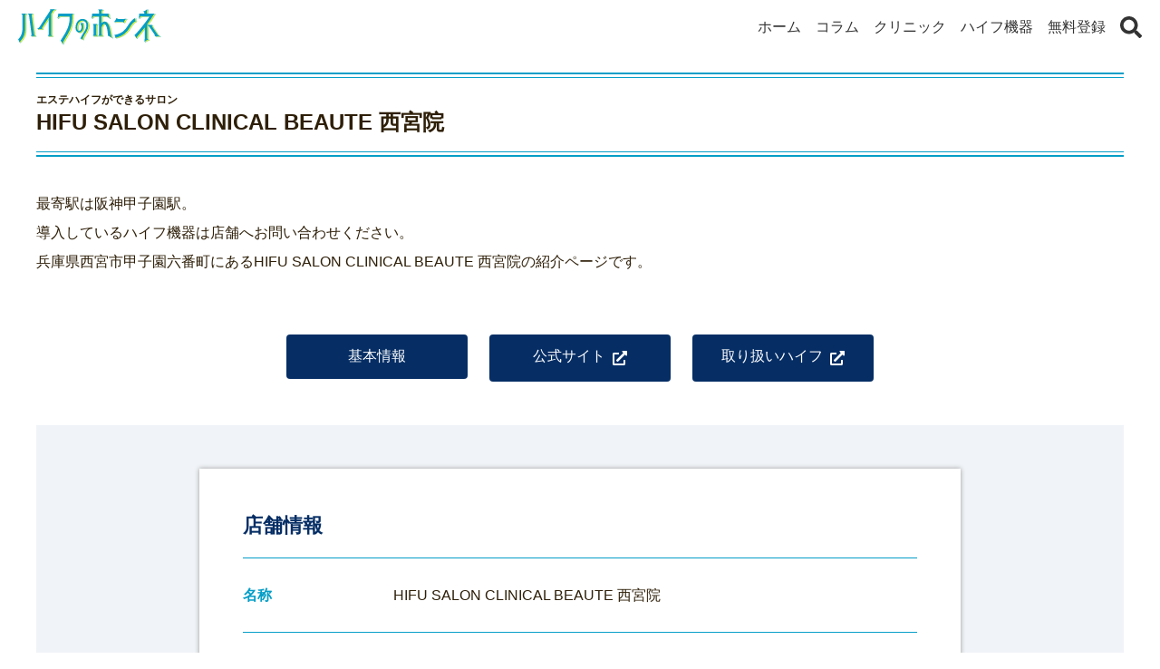

--- FILE ---
content_type: text/html; charset=UTF-8
request_url: https://hifu-honne.com/salon/8370/
body_size: 7788
content:
<!doctype html><html lang="ja"><head><meta charset="UTF-8"><meta http-equiv="X-UA-Compatible" content="IE=edge"><meta name="viewport" content="width=device-width,initial-scale=1, minimum-scale=1, maximum-scale=1"><meta name="format-detection" content="telephone=no"><meta name="apple-mobile-web-app-title" content="ハイフのホンネ"><link rel="alternate" type="application/rss+xml" title="ハイフのホンネ RSS Feed" href="https://hifu-honne.com/feed/"><link rel="alternate" type="application/atom+xml" title="ハイフのホンネ Atom Feed" href="https://hifu-honne.com/feed/atom/"><link rel="shortcut icon" href="https://hifu-honne.com/web-parts/common/favicon.ico"><link rel="apple-touch-icon" href="https://hifu-honne.com/web-parts/common/touch-icon.png"><meta property="article:author" content="管理人"><meta property="og:locale" content="ja_JP"><meta property="og:site_name" content="ハイフのホンネ"><meta property="og:url" content="https://hifu-honne.com/salon/8370/"><meta property="fb:app_id" content=""><meta property="og:type" content="article"><meta name="twitter:card" content="summary_large_image"><meta name="twitter:site" content=""><meta name="twitter:creator" content=""><link rel="canonical" href="https://hifu-honne.com/salon/8370/"><meta property="article:published_time" content="2010-03-17T17:04:13+09:00"><meta property="article:modified_time" content="2021-03-17T17:04:22+09:00"><title>HIFU SALON CLINICAL BEAUTE 西宮院｜ハイフのホンネ</title><meta property="og:title" content="HIFU SALON CLINICAL BEAUTE 西宮院｜ハイフのホンネ"><meta name="twitter:title" content="HIFU SALON CLINICAL BEAUTE 西宮院｜ハイフのホンネ"><meta name="description" content="最寄駅は阪神甲子園駅。導入しているハイフ機器は店舗へお問い合わせください。兵庫県西宮市甲子園六番町にあるHIFU SALON CLINICAL BEAUTE 西宮院の紹介ページです。"><meta property="og:description" content="最寄駅は阪神甲子園駅。導入しているハイフ機器は店舗へお問い合わせください。兵庫県西宮市甲子園六番町にあるHIFU SALON CLINICAL BEAUTE 西宮院の紹介ページです。"><meta name="twitter:description" content="最寄駅は阪神甲子園駅。導入しているハイフ機器は店舗へお問い合わせください。兵庫県西宮市甲子園六番町にあるHIFU SALON CLINICAL BEAUTE 西宮院の紹介ページです。"><meta property="og:image" content="https://hifu-honne.com/web-parts/hifu-2020/img/common-img/no-thumbnail.png"><meta property="og:image:secure_url" content="https://hifu-honne.com/web-parts/hifu-2020/img/common-img/no-thumbnail.png"><meta name="twitter:image" content="https://hifu-honne.com/web-parts/hifu-2020/img/common-img/no-thumbnail.png"><meta name="twitter:image:src" content="https://hifu-honne.com/web-parts/hifu-2020/img/common-img/no-thumbnail.png"><link rel="stylesheet" href="https://hifu-honne.com/web-parts/hifu-2020/css/reset.css?20201012192337"><link rel="stylesheet" href="https://hifu-honne.com/web-parts/hifu-2020/css/common.css?20210408155359"><link rel="stylesheet" href="https://hifu-honne.com/web-parts/hifu-2020/css/contents.css?20220804124330"><link rel="stylesheet" href="https://hifu-honne.com/web-parts/hifu-2020/css/parts.css?20210326121126"><script src="https://hifu-honne.com/web-parts/hifu-2020/js/jquery.min.1.11.3.js"></script><link rel="dns-prefetch" href="//ajax.googleapis.com"><link rel="dns-prefetch" href="//www.googletagmanager.com"><link rel="dns-prefetch" href="//connect.facebook.net"><link rel="dns-prefetch" href="//www.facebook.com"><link rel="dns-prefetch" href="//cse.google.com"><link rel="dns-prefetch" href="//www.google-analytics.com"><link rel="dns-prefetch" href="//schema.org "><script>(function(w,d,s,l,i){w[l]=w[l]||[];w[l].push({'gtm.start':new Date().getTime(),event:'gtm.js'});var f=d.getElementsByTagName(s)[0],j=d.createElement(s),dl=l!='dataLayer'?'&l='+l:'';j.async=true;j.src='https://www.googletagmanager.com/gtm.js?id='+i+dl;f.parentNode.insertBefore(j,f);})(window,document,'script','dataLayer','GTM-5ZKZ9KX');</script></head><body><noscript><iframe src="https://www.googletagmanager.com/ns.html?id=GTM-5ZKZ9KX" height="0" width="0" style="display:none;visibility:hidden"></iframe></noscript><header id="c_header" class="htmp_parts1"><p id="h_logo"><a href="https://hifu-honne.com"><img src="https://hifu-honne.com/web-parts/hifu-2020/img/common-img/logo.svg" width="158" height="40" alt="医療ハイフのことならハイフのホンネ" title="医療ハイフのことならハイフのホンネ"></a></p><nav><ul><li><a href="https://hifu-honne.com">ホーム</a></li><li><a href="https://hifu-honne.com/column/related-hifu/">コラム</a></li><li><a href="https://hifu-honne.com/clinic">クリニック</a></li><li><a href="https://hifu-honne.com/machine">ハイフ機器</a></li><li><a href="https://hifu-honne.com/clinic-register">無料登録</a></li><li><a href="https://hifu-honne.com/?s="><svg xmlns="http://www.w3.org/2000/svg" viewBox="0 0 512 512"><path fill="currentColor" d="M505 442.7L405.3 343c-4.5-4.5-10.6-7-17-7H372c27.6-35.3 44-79.7 44-128C416 93.1 322.9 0 208 0S0 93.1 0 208s93.1 208 208 208c48.3 0 92.7-16.4 128-44v16.3c0 6.4 2.5 12.5 7 17l99.7 99.7c9.4 9.4 24.6 9.4 33.9 0l28.3-28.3c9.4-9.4 9.4-24.6.1-34zM208 336c-70.7 0-128-57.2-128-128 0-70.7 57.2-128 128-128 70.7 0 128 57.2 128 128 0 70.7-57.2 128-128 128z"></path></svg></a></li></ul></nav></header><div id="single_container" class="salon"><div id="contents" class="c_contents"><main><div id="h_linebox"><h1><span>エステハイフができるサロン</span>HIFU SALON CLINICAL BEAUTE 西宮院</h1></div><div id="clinic_commonbox"><div class="textbox"><p>最寄駅は阪神甲子園駅。<br />導入しているハイフ機器は店舗へお問い合わせください。<br />兵庫県西宮市甲子園六番町にあるHIFU SALON CLINICAL BEAUTE 西宮院の紹介ページです。</p></div></div><div id="table_of_contents"><ul><li><a href="#basis"><span>基本情報</span></a></li><li><a href="https://clinicalbeaute.com/nishinomiya/?utm_source=hifu-honne&utm_medium=referral&utm_campaign=salon_reference" onclick="gtag('event', 'click', {'event_category': 'linkclick','event_label': 'click-salon-count-navi'});" target="_blank" rel="noopener"><span>公式サイト</span><svg xmlns="http://www.w3.org/2000/svg" viewBox="0 0 512 512"><path fill="currentColor" d="M432,320H400a16,16,0,0,0-16,16V448H64V128H208a16,16,0,0,0,16-16V80a16,16,0,0,0-16-16H48A48,48,0,0,0,0,112V464a48,48,0,0,0,48,48H400a48,48,0,0,0,48-48V336A16,16,0,0,0,432,320ZM488,0h-128c-21.37,0-32.05,25.91-17,41l35.73,35.73L135,320.37a24,24,0,0,0,0,34L157.67,377a24,24,0,0,0,34,0L435.28,133.32,471,169c15,15,41,4.5,41-17V24A24,24,0,0,0,488,0Z"></path></svg></a></li><li><a href="https://clinicalbeaute.com/hifu/?utm_source=hifu-honne&utm_medium=referral&utm_campaign=salon_reference" onclick="gtag('event', 'click', {'event_category': 'linkclick','event_label': 'click-salon-count-hifu-navi'});" target="_blank" rel="noopener"><span>取り扱いハイフ</span><svg xmlns="http://www.w3.org/2000/svg" viewBox="0 0 512 512"><path fill="currentColor" d="M432,320H400a16,16,0,0,0-16,16V448H64V128H208a16,16,0,0,0,16-16V80a16,16,0,0,0-16-16H48A48,48,0,0,0,0,112V464a48,48,0,0,0,48,48H400a48,48,0,0,0,48-48V336A16,16,0,0,0,432,320ZM488,0h-128c-21.37,0-32.05,25.91-17,41l35.73,35.73L135,320.37a24,24,0,0,0,0,34L157.67,377a24,24,0,0,0,34,0L435.28,133.32,471,169c15,15,41,4.5,41-17V24A24,24,0,0,0,488,0Z"></path></svg></a></li></ul></div><div id="clinic_detail"><div class="box"><h2 id="basis">店舗情報</h2><div class="dlbox"><dl><dt>名称</dt><dd>HIFU SALON CLINICAL BEAUTE 西宮院</dd></dl><dl><dt>電話番号</dt><dd><a href="tel:070-1570-3925"><svg xmlns="http://www.w3.org/2000/svg" viewBox="0 0 448 512"><path fill="currentColor" d="M400 32H48C21.49 32 0 53.49 0 80v352c0 26.51 21.49 48 48 48h352c26.51 0 48-21.49 48-48V80c0-26.51-21.49-48-48-48zM94 416c-7.033 0-13.057-4.873-14.616-11.627l-14.998-65a15 15 0 0 1 8.707-17.16l69.998-29.999a15 15 0 0 1 17.518 4.289l30.997 37.885c48.944-22.963 88.297-62.858 110.781-110.78l-37.886-30.997a15.001 15.001 0 0 1-4.289-17.518l30-69.998a15 15 0 0 1 17.16-8.707l65 14.998A14.997 14.997 0 0 1 384 126c0 160.292-129.945 290-290 290z"></path></svg><span>070-1570-3925</span></a></dd></dl><dl><dt>営業時間</dt><dd>10:00 - 21:30<br><span class="req" style="color: cadetblue;">※曜日などによって営業時間が異なる場合がございます。詳しくは公式サイトをご確認ください</span></dd></dl><dl><dt>定休日</dt><dd>不定休<br><span class="req" style="color: cadetblue;">※隔週休みなど特殊な休業形態のサロンがございます。<br>詳しくは公式サイトをご確認ください</span></dd></dd></dl><dl><dt>所在地</dt><dd>〒663-8176<br>兵庫県西宮市甲子園六番町6-8</dd></dl><dl><dt>公式URL</dt><dd><a href="https://clinicalbeaute.com/nishinomiya/?utm_source=hifu-honne&utm_medium=referral&utm_campaign=salon_reference" target="_blank" onclick="gtag('event', 'click', {'event_category': 'linkclick','event_label': 'click-salon-count'});" rel="noopener"><svg xmlns="http://www.w3.org/2000/svg" viewBox="0 0 512 512"><path fill="currentColor" d="M432,320H400a16,16,0,0,0-16,16V448H64V128H208a16,16,0,0,0,16-16V80a16,16,0,0,0-16-16H48A48,48,0,0,0,0,112V464a48,48,0,0,0,48,48H400a48,48,0,0,0,48-48V336A16,16,0,0,0,432,320ZM488,0h-128c-21.37,0-32.05,25.91-17,41l35.73,35.73L135,320.37a24,24,0,0,0,0,34L157.67,377a24,24,0,0,0,34,0L435.28,133.32,471,169c15,15,41,4.5,41-17V24A24,24,0,0,0,488,0Z"></path></svg><span>公式サイトはこちら</span></a><a href="https://clinicalbeaute.com/hifu/?utm_source=hifu-honne&utm_medium=referral&utm_campaign=salon_reference" target="_blank" onclick="gtag('event', 'click', {'event_category': 'linkclick','event_label': 'click-salon-count-hifu'});" rel="noopener"><svg xmlns="http://www.w3.org/2000/svg" viewBox="0 0 512 512"><path fill="currentColor" d="M432,320H400a16,16,0,0,0-16,16V448H64V128H208a16,16,0,0,0,16-16V80a16,16,0,0,0-16-16H48A48,48,0,0,0,0,112V464a48,48,0,0,0,48,48H400a48,48,0,0,0,48-48V336A16,16,0,0,0,432,320ZM488,0h-128c-21.37,0-32.05,25.91-17,41l35.73,35.73L135,320.37a24,24,0,0,0,0,34L157.67,377a24,24,0,0,0,34,0L435.28,133.32,471,169c15,15,41,4.5,41-17V24A24,24,0,0,0,488,0Z"></path></svg><span>ハイフページはこちら</span></a></dd></dl><dl><dt>アクセス方法</dt><dd>阪神甲子園駅より徒歩5分</dd></dl><dl><dt>決済方法</dt><dd>VISA, MasterCard, JCB, American Express, Diners, Discover, 交通系カード, aupay, wechatpay等</dd></dl></div></div></div><div id="scattering_snsbox"><ul><li><a class="facebook" href="http://www.facebook.com/share.php?u=https://hifu-honne.com/salon/8370/" rel="nofollow" target="_blank"><svg xmlns="http://www.w3.org/2000/svg" viewBox="0 0 448 512"><path fill="currentColor" d="M400 32H48A48 48 0 0 0 0 80v352a48 48 0 0 0 48 48h137.25V327.69h-63V256h63v-54.64c0-62.15 37-96.48 93.67-96.48 27.14 0 55.52 4.84 55.52 4.84v61h-31.27c-30.81 0-40.42 19.12-40.42 38.73V256h68.78l-11 71.69h-57.78V480H400a48 48 0 0 0 48-48V80a48 48 0 0 0-48-48z"></path></svg></a></li><li><a class="twitter" href="https://twitter.com/share?url=https://hifu-honne.com/salon/8370/&hashtags=ハイフのホンネ,hifu" rel="nofollow" target="_blank"><svg xmlns="http://www.w3.org/2000/svg" viewBox="0 0 512 512"><path fill="currentColor" d="M459.37 151.716c.325 4.548.325 9.097.325 13.645 0 138.72-105.583 298.558-298.558 298.558-59.452 0-114.68-17.219-161.137-47.106 8.447.974 16.568 1.299 25.34 1.299 49.055 0 94.213-16.568 130.274-44.832-46.132-.975-84.792-31.188-98.112-72.772 6.498.974 12.995 1.624 19.818 1.624 9.421 0 18.843-1.3 27.614-3.573-48.081-9.747-84.143-51.98-84.143-102.985v-1.299c13.969 7.797 30.214 12.67 47.431 13.319-28.264-18.843-46.781-51.005-46.781-87.391 0-19.492 5.197-37.36 14.294-52.954 51.655 63.675 129.3 105.258 216.365 109.807-1.624-7.797-2.599-15.918-2.599-24.04 0-57.828 46.782-104.934 104.934-104.934 30.213 0 57.502 12.67 76.67 33.137 23.715-4.548 46.456-13.32 66.599-25.34-7.798 24.366-24.366 44.833-46.132 57.827 21.117-2.273 41.584-8.122 60.426-16.243-14.292 20.791-32.161 39.308-52.628 54.253z"></path></svg></a></li><li><a class="pocket" href="http://getpocket.com/edit?url=https://hifu-honne.com/salon/8370/&title=HIFU SALON CLINICAL BEAUTE 西宮院" rel="nofollow" rel="nofollow" target="_blank"><svg xmlns="http://www.w3.org/2000/svg" viewBox="0 0 448 512"><path fill="currentColor" d="M407.6 64h-367C18.5 64 0 82.5 0 104.6v135.2C0 364.5 99.7 464 224.2 464c124 0 223.8-99.5 223.8-224.2V104.6c0-22.4-17.7-40.6-40.4-40.6zm-162 268.5c-12.4 11.8-31.4 11.1-42.4 0C89.5 223.6 88.3 227.4 88.3 209.3c0-16.9 13.8-30.7 30.7-30.7 17 0 16.1 3.8 105.2 89.3 90.6-86.9 88.6-89.3 105.5-89.3 16.9 0 30.7 13.8 30.7 30.7 0 17.8-2.9 15.7-114.8 123.2z"></path></svg></a></li></ul></div></main></div></div><div class="breadcrumb"><ol><li><a href="https://hifu-honne.com"><span>TOP</span></a></li><li><span class="arrow">&gt;</span><a href="https://hifu-honne.com/area/"><span>地域</span></a></li><li><span class="arrow">&gt;</span><a href="https://hifu-honne.com/area/hyogo/"><span>兵庫県</span></a></li><li><span class="arrow">&gt;</span><a href="https://hifu-honne.com/area/hyogo/nishinomiya-city/"><span>西宮市</span></a></li><li style="display: none;"><a href="https://hifu-honne.com/salon/8370/"><span>  HIFU SALON CLINICAL BEAUTE 西宮院</span></a></li></ol></div><footer id="c_footer"><nav><ul><li><a href="https://hifu-honne.com">ホーム</a></li><li><a href="https://hifu-honne.com/privacy-policy">プライバシーポリシー</a></li><li><a href="https://hifu-honne.com/distribution-bnr">メディア掲載用バナー</a></li><li><a href="https://hifu-honne.com/contact">お問い合わせ</a></li><li><a href="https://hifu-honne.com/clinic-register">無料登録依頼</a></li></ul></nav><p class="copyright"><small>&copy; 2020-2026 hifu-honne.com</small></p></footer><div id="burgerbox"><a><span class="line top"></span><span class="line middle"></span><span class="line bottom"></span></a></div><div id="burgermenu" class="transition"><div class="list"><p class="decomenu"><img src="https://hifu-honne.com/web-parts/hifu-2020/img/top-img/text-cat.svg"></p><ul><li><a href="https://hifu-honne.com"><span class="icon"><svg xmlns="http://www.w3.org/2000/svg" viewBox="0 0 22.782 20.495"><path d="M116.576,392.48l-3.084-3.079-2.447-2.443L108.7,384.6,97.3,395.982l1.686,1.686,1.513-1.513V405.1h16.384v-8.939l1.513,1.513,1.686-1.686Zm-1.117,11.2h-4.828v-5.3h-3.88v5.3h-4.828v-8.939l6.772-6.768,6.763,6.763v8.944Z" transform="translate(-97.3 -384.6)" fill="currentColor"/></svg></span><span class="text">HOME</span></a></li><li><a href="https://hifu-honne.com/column/related-hifu"><span class="icon"><svg xmlns="http://www.w3.org/2000/svg" viewBox="0 0 22.781 13.473"><path d="M866.664,24.018c-.316-1.1-.636-2.207-.952-3.311-.1-.36-.209-.716-.311-1.077l-.859.859c.28,1.1.556,2.194.836,3.293.138.543-.222,1.023-.814.837a9.534,9.534,0,0,0-3.092-.743,8.123,8.123,0,0,0-3.524.645c-.125.053-.957.65-.988.227q-.027-1.488-.053-2.977-.06-3.077-.116-6.154c0-.116.28-.178.338-.2a7.317,7.317,0,0,1,1.442-.378,8.607,8.607,0,0,1,3.533.2,2.464,2.464,0,0,1,1.032.449l.552-.552a2.824,2.824,0,0,0-.6-.347,9.012,9.012,0,0,0-3.319-.645,9.833,9.833,0,0,0-3.4.525c-.214.071-.556-.12-.774-.178-.254-.067-.512-.125-.77-.174a10.282,10.282,0,0,0-1.731-.174,10.966,10.966,0,0,0-3.306.516c-.231.089-.067.027-.013,0a2.389,2.389,0,0,0-1.6,1.384c-.053.182-.107.365-.156.543-.262.917-.529,1.838-.792,2.754q-.541,1.882-1.086,3.764a5.688,5.688,0,0,0-.472,2.438,1.631,1.631,0,0,0,2.02,1.206,7.325,7.325,0,0,0,.908-.32,10.916,10.916,0,0,1,1.544-.441,8.348,8.348,0,0,1,3.791.2c.276.071,1.317.249,1.348.561.027.289.36.209.57.209h.623a1.989,1.989,0,0,0,.69-.013c.182-.08.04-.276.214-.352a6.874,6.874,0,0,1,.716-.258,11,11,0,0,1,1.735-.392,8.03,8.03,0,0,1,3.644.329,4.536,4.536,0,0,0,2.154.494,1.661,1.661,0,0,0,1.2-2.2C866.779,24.391,866.721,24.2,866.664,24.018ZM855.718,18.06q-.06,3.3-.125,6.612c0,.147-.045.24-.209.236a7.838,7.838,0,0,0-2.977-.966,8.37,8.37,0,0,0-3.537.369,4.181,4.181,0,0,1-1.139.356.609.609,0,0,1-.587-.792c.267-1.046.529-2.087.8-3.133l.934-3.684c.08-.307.156-.61.231-.917.191-.748,1.246-.89,1.878-1.023a8.1,8.1,0,0,1,3.551.036c.2.049,1.224.2,1.219.5C855.749,16.453,855.731,17.259,855.718,18.06Z" transform="translate(-845.636 -13.512)" fill="currentColor"/><path d="M1150.3,9.229l3.093-.659,6.132-6.132L1157.09,0l-6.132,6.132Zm8.054-6.79-5.26,5.259-.543-.543,5.259-5.259Zm-1.264-1.264.543.543-5.259,5.259-.543-.543Zm-5.384,5.491,1.157,1.157-1.077.236-.316-.316Z" transform="translate(-1136.744)" fill="currentColor"/></svg></span><span class="text">ハイフのコラム</span></a></li><li><a href="https://hifu-honne.com/clinic"><span class="icon"><svg xmlns="http://www.w3.org/2000/svg" viewBox="0 0 26.131 25.614"><path d="M93.118,134.72a.517.517,0,0,1-.174.116.534.534,0,0,1-.3.029.517.517,0,0,1-.273-.145l-3.909-3.909a.52.52,0,0,1-.116-.175.534.534,0,0,1-.029-.3.521.521,0,0,1,.145-.272l8.079-8.079-1.208-1.207-8.078,8.078a2.235,2.235,0,0,0,0,3.164l3.909,3.909a2.216,2.216,0,0,0,.74.491,2.235,2.235,0,0,0,2.424-.491l8.079-8.078-1.208-1.207Z" transform="translate(-82.179 -114.871)" fill="currentColor"/><path d="M84.5,375.582a.626.626,0,0,0-.118.859l.7.7a.625.625,0,0,0,.859-.118l1.308-1.308-1.437-1.438Z" transform="translate(-79.955 -355.431)" fill="currentColor"/><path d="M0,430.238,1.3,430.5l3.335-3.335-.776-.776Z" transform="translate(-0.004 -404.882)" fill="currentColor"/><path d="M263.119,49.656a1.525,1.525,0,0,0-2.156,2.156l7.533,7.533a1.525,1.525,0,1,0,2.156-2.156Z" transform="translate(-247.22 -46.956)" fill="currentColor"/><path d="M374.225,9.5l-3.988-3.987a1.524,1.524,0,0,0-2.156,2.156l.412.412-1.208,1.208,1.208,1.207L369.7,9.292l.748.747-1.208,1.207,1.208,1.207,1.207-1.207.413.413A1.525,1.525,0,1,0,374.225,9.5Z" transform="translate(-348.54 -5.068)" fill="currentColor"/><rect width="2.041" height="0.732" transform="translate(14.871 11.545) rotate(45)" fill="currentColor"/><path d="M241.042,274.861l.518-.518-1.444-1.443-.518.518Z" transform="translate(-227.37 -259.23)" fill="currentColor"/><rect width="0.732" height="2.042" transform="translate(12.152 17.151) rotate(135)" fill="currentColor"/></svg></span><span class="text">クリニック</span></a></li><li><a href="https://hifu-honne.com/machine"><span class="icon"><svg xmlns="http://www.w3.org/2000/svg" viewBox="0 0 60 60"><path d="M54.37,8.17H20.05a2.72,2.72,0,0,0-2.72,2.73v29H57.07v-29A2.73,2.73,0,0,0,54.37,8.17Zm-.26,28.74H20.27V11.22H54.11Z"/><rect x="2.64" y="43.49" width="13.03" height="8.34" rx="1.98"/><path d="M13.21,20.84a2.75,2.75,0,0,0-2.75-2.75H7.85a2.76,2.76,0,0,0-2.74,2.75l-1,21.54a2.75,2.75,0,0,0,2.76,2.74h4.66a2.74,2.74,0,0,0,2.76-2.74ZM10.38,31.32a.7.7,0,0,1-.7.7H8.62a.7.7,0,0,1-.71-.7V25.93a.7.7,0,0,1,.71-.7H9.68a.7.7,0,0,1,.7.7Zm-1.23-7.6a1.58,1.58,0,1,1,1.59-1.58A1.58,1.58,0,0,1,9.15,23.72Z"/><rect width="60" height="60" fill="none"/><path d="M55.72,41.14H18.61A1.64,1.64,0,0,0,17,42.78v7.41a1.65,1.65,0,0,0,1.64,1.64H55.72a1.64,1.64,0,0,0,1.64-1.64V42.78A1.63,1.63,0,0,0,55.72,41.14ZM23.37,48.58a1.72,1.72,0,1,1,1.72-1.72A1.72,1.72,0,0,1,23.37,48.58Zm22.48,0a1.72,1.72,0,1,1,1.72-1.72A1.72,1.72,0,0,1,45.85,48.58Zm5.16,0a1.72,1.72,0,1,1,1.72-1.72A1.72,1.72,0,0,1,51,48.58Z"/></svg></span><span class="text">医療ハイフ機器</span></a></li><li><a href="https://hifu-honne.com/reco-list/">まとめ情報</a></li><li><a href="https://hifu-honne.com/?s="><span class="text">検索</span></a></li></ul></div></div><script src="https://hifu-honne.com/web-parts/hifu-2020/js/autosize.min.js"></script><script>autosize(document.querySelectorAll("textarea"));$(function(){$("a[href^=#]").click(function(){var c=400;var b=$(this).attr("href");var d=$(b=="#"||b==""?"html":b);var a=d.offset().top-80;$("body,html").animate({scrollTop:a},c,"swing");return false})});</script><script>$('#burgerbox a').click(function(){$(this).toggleClass('roll');$("html,body").toggleClass('roll');$("#burgermenu").toggleClass('show');    });</script><script>$('#tab_article').click(function(){$("#tab_article,#searchbox_article").addClass('active');$("#tab_clinic,#searchbox_clinic").removeClass('active');$("#show_count,#pagerbox,.type_alllist").css('display','none');});$('#tab_clinic').click(function(){$("#tab_article,#searchbox_article").removeClass('active');$("#tab_clinic,#searchbox_clinic").addClass('active');$("#show_count,#pagerbox,.type_alllist").css('display','none');});</script><script type="application/ld+json">{"@context": "https://schema.org","@type": "BreadcrumbList","itemListElement": [{"@type": "ListItem","position": 1,"item": {"@id": "https://hifu-honne.com","name": "TOP"}},{"@type": "ListItem","position": 2,"item": {"@id": "https://hifu-honne.com/area/","name": "地域"}},{"@type": "ListItem","position": 3,"item": {"@id": "https://hifu-honne.com/area/hyogo/","name": "兵庫県"}},{"@type": "ListItem","position": 4,"item": {"@id": "https://hifu-honne.com/area/hyogo/nishinomiya-city/","name": "西宮市"}},{"@type": "ListItem","position": 5,"item": {"@type": "WebPage","@id": "https://hifu-honne.com/salon/8370/","name": "HIFU SALON CLINICAL BEAUTE 西宮院"}}]}</script><script type="application/ld+json">[{"@context": "https://schema.org","@type": "SiteNavigationElement","hasPart": [{"@type": "WebPage","name": "ハイフのホンネ","url": "https://hifu-honne.com"},{"@type": "CollectionPage","name": "ハイフのコラム","url": "https://hifu-honne.com/column/related-hifu/"},{"@type": "CollectionPage","name": "医療ハイフができるクリニック","url": "https://hifu-honne.com/clinic/"},{"@type": "CollectionPage","name": "東京で医療ハイフを導入しているクリニック","url": "https://hifu-honne.com/area/tokyo/"},{"@type": "CollectionPage","name": "大阪で医療ハイフを導入しているクリニック","url": "https://hifu-honne.com/area/osaka/"},{"@type": "CollectionPage","name": "福岡で医療ハイフを導入しているクリニック","url": "https://hifu-honne.com/area/fukuoka/"},{"@type": "CollectionPage","name": "医療用ハイフ機器","url": "https://hifu-honne.com/machine/"},{"@type": "ContactPage","name": "お問い合わせ","url": "https://hifu-honne.com/contact/"}]}]</script><script type="application/ld+json">{"@context": "https://schema.org","@type": "Blog","blogPost": [{"@type": "BlogPosting","datePublished": "2010/03/17JST17:04:13+09:00","dateModified": "2021/03/17JST17:04:22+09:00","headline": "HIFU SALON CLINICAL BEAUTE 西宮院","about":"HIFU SALON CLINICAL BEAUTE 西宮院","articleSection":"西宮市","wordCount":"103","keywords":"","description": "サロン名HIFU SALON CLINICAL BEAUTE 西宮院住所〒663-8176　兵庫県西宮市甲子園六番町6-8最寄駅阪神甲子園駅電話番号070-1570-3925...","url": "https://hifu-honne.com/salon/8370/","mainEntityOfPage": {"@type":"WebPage","@id":"https://hifu-honne.com/salon/8370/"},"mainEntity":"https://hifu-honne.com/salon/8370/","image":[{"@type": "ImageObject","url": "https://hifu-honne.com/web-parts/hifu-2020/img/common-img/no-thumbnail.png","width": "1200","height": "630"}],"author": {"@type": "Person","name": "管理人"},"publisher": {"@type": "Organization","name": "ハイフのホンネ","logo":{"@type": "ImageObject","url": "https://hifu-honne.com/web-parts/hifu-2020/img/common-img/logo.png","width": "197","height": "50"}},"articleBody": "サロン名HIFU SALON CLINICAL BEAUTE 西宮院住所〒663-8176　兵庫県西宮市甲子園六番町6-8最寄駅阪神甲子園駅電話番号070-1570-3925"}]}</script></body></html>